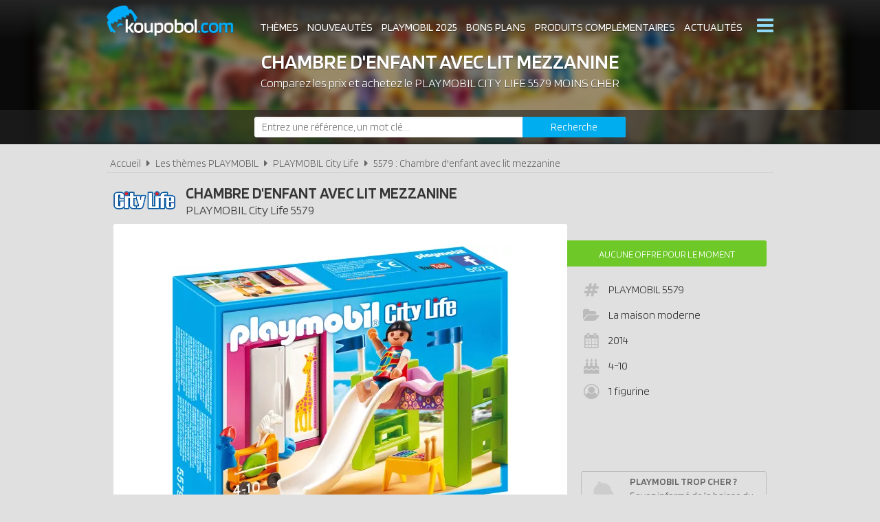

--- FILE ---
content_type: text/html; charset=UTF-8
request_url: https://www.koupobol.com/playmobil-city-life/5579-chambre-d-enfant-avec-lit-mezzanine/p284
body_size: 5193
content:
<!DOCTYPE html> 
<html lang="fr" xmlns:og="http://ogp.me/ns#">
    <head>
        <meta http-equiv="Content-Type" content="text/html; charset=utf-8" /> 
        <title>Playmobil City Life 5579 pas cher, Chambre d'enfant avec lit mezzanine</title>
        <meta name="description" content="Comparez les prix du Playmobil City Life 5579 avant de l'acheter ! Chambre d'enfant avec lit mezzanine : L'enfant a tout pour s'amuser dans cette chambre ..." /> 
        <meta name="keywords" content="playmobil city life 5579, playmobil 5579, playmobil city life 5579 pas cher, playmobil 5579 pas cher, achat playmobil city life 5579, achat playmobil 5579, achat playmobil city life 5579 pas cher, achat playmobil 5579 pas cher, prix playmobil 5579, prix playmobil city life 5579" /> 
        <meta name="robots" content="noodp" /> 
        <meta property="og:title" content="Playmobil City Life 5579 pas cher, Chambre d'enfant avec lit mezzanine" /> 
        <meta property="og:description" content="Comparez les prix du Playmobil City Life 5579 avant de l'acheter ! Chambre d'enfant avec lit mezzanine : L'enfant a tout pour s'amuser dans cette chambre : un lit toboggan, un xylophone et tout plein d'autres jouets ! Chambre d'enfant avec un lit mezzanine, un pers..." /> 
        <meta property="og:type" content="article" /> 
        <meta property="og:image" content="https://www.koupobol.com/img/produits/5579/5579-chambre-d-enfant-avec-lit-mezzanine-3-1498052608.jpg" /> 
        <meta property="og:url" content="https://www.koupobol.com/playmobil-city-life/5579-chambre-d-enfant-avec-lit-mezzanine/p284" />
        <meta property="og:locale" content="fr_FR" />
        <meta property="og:site_name" content="Koupobol.com" />
        <meta name="viewport" content="width=device-width, initial-scale=1, minimum-scale=1, maximum-scale=5" />
        <link rel="canonical" href="https://www.koupobol.com/playmobil-city-life/5579-chambre-d-enfant-avec-lit-mezzanine/p284">                <link href="/img/favicon.png" type="image/x-icon" rel="icon"/><link href="/img/favicon.png" type="image/x-icon" rel="shortcut icon"/>        <link href="https://fonts.googleapis.com/css?family=Blinker:300,400,600&display=swap" rel="stylesheet preload" as="style">
        <link rel="stylesheet" type="text/css" href="/css/site.css?1759916267"/> 
        <link href="/css/vendors.css?1648218738" rel="stylesheet" type="text/css" defer/>
        <link href="/css/responsive.css?1759916268" rel="stylesheet" type="text/css" defer/>
        <link rel="alternate" type="application/rss+xml" title="RSS" href="http://www.koupobol.com/rss/actualites.rss"/>
                    </head>
    <body data-wr="/">
        <header class="header">
	<div class="wrapper">
		<a href="/" class="header-logo" title="Koupobol, comparateur de prix 100% Playmobil">Koupobol</a>		<i class="fa fa-bars header-menu-icon header-menu-open"></i>
		<i class="fa fa-times header-menu-icon header-menu-close"></i>
		<ul class="header-menu">
			<li><a href="/les-themes-playmobil" title="Les thèmes Playmobil">Thèmes</a></li>
			<li><a href="/nouveautes-playmobil" title="Les nouveautés Playmobil">Nouveautés</a></li>
			<li><a href="/playmobil-2025" title="Tous les Playmobil de 2025">Playmobil 2025</a></li>
			<li><a href="/promotions-et-bons-plans-playmobil" title="Les promotions &amp; bons plans Playmobil">Bons plans</a></li>
			<li><a href="/produits-complementaires-playmobil" title="Les produits complémentaires Playmobil">Produits complémentaires</a></li>
			<li><a href="/actualites-playmobil" title="Les actualités Playmobil">Actualités</a></li>
			<li><a href="/associations-playmobil" title="Les associations de fans Playmobil">Associations de fans</a></li>
			<li><a href="/expositions-playmobil" title="Les expositions Playmobil">Expositions Playmobil</a></li>
			<li><a href="https://www.koupobol.com/pages/catalogues-playmobil/7" title="Les catalogues Playmobil">Catalogues Playmobil</a></li>
			<li><a href="/les-playmobil-les-plus-chers" title="Les sets Playmobil les plus chers">Les Playmobil les plus chers</a></li>
			<li><a href="/les-derniers-playmobil-ajoutes" title="Les derniers Playmobil ajoutés sur Koupobol">Derniers Playmobil ajoutés</a></li>
		</ul>
	</div>
</header>        <div class="container"><div >

	
	<span itemprop="name" class="hid">PLAYMOBIL City Life 5579 Chambre d'enfant avec lit mezzanine</span>
	<span itemprop="brand" itemtype="https://schema.org/Brand" itemscope class="hid"><meta itemprop="name" content="Playmobil" /></span>
	<div class="bans">
		<img src="" width="640" height="110" alt="Achat PLAYMOBIL City Life 5579 Chambre d'enfant avec lit mezzanine pas cher" class="ban-off" data-src="/img/categories/thumbs/city-life-banniere_640x0.jpg" >		<p class="bans-titre"><span>Chambre d'enfant avec lit mezzanine</span></p>
		<h1 class="bans-stitre">Comparez les prix et achetez le <strong>PLAYMOBIL City Life 5579 moins cher</strong></h1>
	</div>
	
	<div class="search-form">
	<div class="wrapper">
		<form action="/recherches/go" novalidate="novalidate" id="searchForm" method="post" accept-charset="utf-8"><div style="display:none;"><input type="hidden" name="_method" value="POST"/></div>		<input name="data[Recherche][recherche]" class="sf-field" placeholder="Entrez une référence, un mot clé..." type="text" id="RechercheRecherche"/>		<button class="sf-btn" aria-label="Rechercher" type="submit"><span>Recherche</span><i class="fa fa-search"></i></button>		</form>	
	</div>
</div>	<div class="wrapper">
		<nav class="fil">
			<ul itemscope itemtype="http://schema.org/BreadcrumbList">
				<li><a href="/" title="Koupobol.com, Comparateur de prix 100% PLAYMOBIL">Accueil</a></li>
								<li class="sep"><i class="fa fa-caret-right"></i></li>
				<li itemscope itemprop="itemListElement" itemtype="http://schema.org/ListItem">
										<a href="/les-themes-playmobil" id="/les-themes-playmobil" itemid="c0" title="Les thèmes PLAYMOBIL" itemscope itemtype="http://schema.org/Thing" itemprop="item"><span itemprop="name">Les thèmes PLAYMOBIL</span></a>
					<meta itemprop="position" content="1"/>
				</li>
				<li class="sep"><i class="fa fa-caret-right"></i></li>
				<li itemscope itemprop="itemListElement" itemtype="http://schema.org/ListItem">
										<a href="/playmobil-city-life/c3" id="/playmobil-city-life/c3" itemid="c3" title="PLAYMOBIL City Life" itemscope itemtype="http://schema.org/Thing" itemprop="item"><span itemprop="name">PLAYMOBIL City Life</span></a>
					<meta itemprop="position" content="2"/>
				</li>
								<li class="sep"><i class="fa fa-caret-right"></i></li>
				<li itemscope itemprop="itemListElement" itemtype="http://schema.org/ListItem">
										<a href="/playmobil-city-life/5579-chambre-d-enfant-avec-lit-mezzanine/p284" id="/playmobil-city-life/5579-chambre-d-enfant-avec-lit-mezzanine/p284" itemid="p284" title="5579 : Chambre d'enfant avec lit mezzanine" itemscope itemtype="http://schema.org/Thing" itemprop="item"><span itemprop="name">5579 : Chambre d'enfant avec lit mezzanine</span></a>
					<meta itemprop="position" content="3"/>
				</li>
			</ul>
		</nav>

		<div class="prodf-header">
			<!-- <div class="prodf-logo"><img src="/img/categories/thumbs/city-life-logo_0x80.png" width="163" height="49" alt="PLAYMOBIL City Life" url="Array" ></div> -->
			<div class="prodf-logo"><a href="/playmobil-city-life/c3"><img src="/img/categories/thumbs/city-life-logo_0x80.png" alt="Playmobil City Life"/></a></div>
			<h2 class="prodf-libelle titre">Chambre d'enfant avec lit mezzanine <span><span>PLAYMOBIL</span> <span itemprop="category">City Life</span> 5579<span></h2>
					</div>

		<div class="prodf">
			<span class="hid" itemprop="url">https://www.koupobol.com/playmobil-city-life/5579-chambre-d-enfant-avec-lit-mezzanine/p284</span>			<span class="hid" itemprop="sku">4008789055798</span>			<span class="hid" itemprop="gtin13">4008789055798</span>			<a href="/img/produits/5579/thumbs/5579-chambre-d-enfant-avec-lit-mezzanine-3-1498052608_1000x0.jpg" class="zoom-img prodf-img" rel="5579" title="PLAYMOBIL City Life 5579 : Chambre d'enfant avec lit mezzanine"><img src="/img/produits/5579/thumbs/5579-chambre-d-enfant-avec-lit-mezzanine-3-1498052608_0x420.jpg" width="496" height="420" alt="PLAYMOBIL City Life 5579 Chambre d'enfant avec lit mezzanine" itemprop="image" ></a>
			
			<div class="prodf-prix" itemprop="offers" itemscope itemtype="http://schema.org/AggregateOffer">
				<meta itemprop="priceCurrency" content="EUR" />
								<span class="lib lib-large">Aucune offre pour le moment</span>
				<span class="px"></span>
							</div>

			
			
			<div class="prodf-data">
				<ul class="prodf-infos">
					<li><i class="fa fa-hashtag"></i>PLAYMOBIL <span itemprop="model">5579</span></li>					<li><i class="fa fa-folder-open"></i>La maison moderne</li>					<li><i class="fa fa-calendar"></i><span itemprop="releaseDate">2014</span></li>					<li><i class="fa fa-birthday-cake"></i>4-10</li>					<li><i class="fa fa-user-circle-o"></i>1 figurine</li>									</ul>
				<ul class="prodf-actions">
					<li class="prodf-action-alerte tip" data-popup="alerte-popup" tip-content="Le <strong>PLAYMOBIL City Life 5579</strong> est <strong>trop cher</strong> ? Soyez informé de la <strong>baisse de prix</strong> du set en créant une alerte" title="Soyez informé de la baisse de prix du set en créant une alerte"><i class="fa fa-bell fa-fw"></i><span>Playmobil trop cher ?</span><span>Soyez informé de la baisse du prix du set !</span></li>	
				</ul>
				<div class="alerte-popup to-popup">
	<p class="popup-titre">Soyez informé de la baisse de prix du produit</p>
	<!-- <p class="popup-titre">Créer une alerte prix</p>
	<p class="popup-stitre">Soyez immédiatement informé de la baisse de prix du produit</p> -->
	<div class="notif notif-note"><p>Le meilleur prix du <strong>PLAYMOBIL City Life 5579</strong> est actuellement de <strong>-</strong></p></div>
	<div class="popup-content">
		<form action="/alertes/creer" id="formAlerte" class="popup-form" autocomplete="off" method="post" accept-charset="utf-8"><div style="display:none;"><input type="hidden" name="_method" value="POST"/></div>		<input type="hidden" name="data[Alerte][produit_id]" value="284" id="AlerteProduitId"/>		<div class="popup-form-result"></div>
		<div class="popup-form-fields">
			<div class="input text required"><i class="fa fa-euro fa-fw" title="A partir de quel prix souhaitez-vous être alerté ?"></i><input name="data[Alerte][prix]" placeholder="A partir de quel prix souhaitez-vous être alerté ?" type="text" id="AlertePrix" required="required"/></div>			<div class="input email required"><i class="fa fa-envelope fa-fw" title="Veuillez indiquer votre adresse email"></i><input name="data[Alerte][email]" placeholder="Veuillez saisir votre adresse email" maxlength="255" type="email" id="AlerteEmail" required="required"/></div>			<div class="submit"><input type="submit" value="Créer une alerte"/></div>	
		</div>
		</form>	
	</div>
</div>				<a href="#" class="prodf-btn-px">Voir les prix</a>
			</div>
		</div>

				<h3 class="prodf-titre titre">Images <span>PLAYMOBIL City Life 5579</span></h3>
		<ul class="prodf-imgs">
									<li><a href="/img/produits/5579/thumbs/5579-chambre-d-enfant-avec-lit-mezzanine-1-1498052608_1000x0.jpg" class="zoom-img" rel="5579" title="PLAYMOBIL City Life 5579 Chambre d'enfant avec lit mezzanine"><img src="/img/site/thumbs/image-non-chargee_0x140.png" width="200" height="140" class="img-off" alt="PLAYMOBIL City Life 5579 Chambre d'enfant avec lit mezzanine" data-src="produits/5579/thumbs/5579-chambre-d-enfant-avec-lit-mezzanine-1-1498052608_0x140.jpg" ></a></li>
						<li><a href="/img/produits/5579/thumbs/5579-chambre-d-enfant-avec-lit-mezzanine-2-1498052608_1000x0.jpg" class="zoom-img" rel="5579" title="PLAYMOBIL City Life 5579 Chambre d'enfant avec lit mezzanine"><img src="/img/site/thumbs/image-non-chargee_0x140.png" width="200" height="140" class="img-off" alt="PLAYMOBIL City Life 5579 Chambre d'enfant avec lit mezzanine" data-src="produits/5579/thumbs/5579-chambre-d-enfant-avec-lit-mezzanine-2-1498052608_0x140.jpg" ></a></li>
						<li><a href="/img/produits/5579/thumbs/5579-chambre-d-enfant-avec-lit-mezzanine-4-1498052608_1000x0.jpg" class="zoom-img" rel="5579" title="PLAYMOBIL City Life 5579 Chambre d'enfant avec lit mezzanine"><img src="/img/site/thumbs/image-non-chargee_0x140.png" width="192" height="140" class="img-off" alt="PLAYMOBIL City Life 5579 Chambre d'enfant avec lit mezzanine" data-src="produits/5579/thumbs/5579-chambre-d-enfant-avec-lit-mezzanine-4-1498052608_0x140.jpg" ></a></li>
					</ul>	
		
		
					<h3 class="prodf-titre titre">Description <span>PLAYMOBIL City Life 5579</span></h3>
			<div class="prodf-desc" itemprop="description"><p>L'enfant a tout pour s'amuser dans cette chambre : un lit toboggan, un xylophone et tout plein d'autres jouets ! Chambre d'enfant avec un lit mezzanine, un personnage et de nombreux accessoires (armoire, toboggan, xylophone avec baguettes, chariot avec jouets, …).</p>
</div>		
			<br class="clear">
			</div>

	<div class="promos-ban mobile-off promos-ban-prod">
	<div class="promos-slider">
								<a href="https://www.koupobol.com/go/ba/102" target="_blank" class="promo-ban" rel="sponsored" title="Les nouveautés de la gamme PLAYMOBIL Monster High sont disponibles"><img src="/img/bannieres/thumbs/1767784869-728x90_728x90.jpg" width="728" height="90" alt="Les nouveautés de la gamme PLAYMOBIL Monster High sont disponibles" class="promo-ban"/></a>
											<a href="https://www.koupobol.com/go/ba/101" target="_blank" class="promo-ban" rel="sponsored" title="Sky Trails la nouvelle gamme de Playmobil"><img src="/img/bannieres/thumbs/1767783415-728x90_728x90.jpg" width="728" height="90" alt="Sky Trails la nouvelle gamme de Playmobil" class="promo-ban"/></a>
							
	</div>
</div>
<div class="promos mobile-on promos-prod">
	<div class="promos-slider">
								<a href="https://www.koupobol.com/go/ba/102" target="_blank" class="promo" rel="sponsored" title="Les nouveautés de la gamme PLAYMOBIL Monster High sont disponibles"><img src="/img/bannieres/thumbs/1767784869-300x250_300x250.jpg" width="300" height="250" alt="Les nouveautés de la gamme PLAYMOBIL Monster High sont disponibles" class="promo"/></a>
											<a href="https://www.koupobol.com/go/ba/101" target="_blank" class="promo" rel="sponsored" title="Sky Trails la nouvelle gamme de Playmobil"><img src="/img/bannieres/thumbs/1767783415-300x250_300x250.jpg" width="300" height="250" alt="Sky Trails la nouvelle gamme de Playmobil" class="promo"/></a>
							
	</div>
</div>

	<div class="sec sec-white prodf-comp">
		<div class="wrapper">
			<h3 class="prodf-titre titre cut">Comparateur de prix <span>PLAYMOBIL City Life 5579</span></h3>
						<div class="tac">
				<div class="notif notif-info"><i class="fa fa-info-circle"></i> &nbsp;Nous ne disposons d'aucun prix car ce PLAYMOBIL n'est <u>actuellement plus vendu par nos marchands partenaires</u></div>
			</div>
					</div>
	</div>

	
		<div class="wrapper">
		<div class="prodf-titre titre">Autres PLAYMOBIL City Life <span> susceptibles de vous intéresser</span></div>
		<div class="prodf-prods">
									<a href="https://www.koupobol.com/playmobil-city-life/9266-maison-moderne/p1146" title="PLAYMOBIL City Life 9266 - Maison moderne" class="prodl">
				<span class="prodl-img"><img src="/img/site/thumbs/image-non-chargee_0x180.png" width="190" height="180" class="img-off" alt="PLAYMOBIL City Life 9266 Maison moderne" data-src="produits/9266/thumbs/9266-maison-moderne-2-1511797972_0x180.jpg" ></span>
				<span class="prodl-libelle">Maison moderne</span>
				<span class="prodl-ref">9266</span>
				<span class="prodl-prix">à partir de <span>240.00 &euro;</span></span>
							</a>
									<a href="https://www.koupobol.com/playmobil-city-life/9453-ecole-amenagee/p1589" title="PLAYMOBIL City Life 9453 - Ecole aménagée" class="prodl">
				<span class="prodl-img"><img src="/img/site/thumbs/image-non-chargee_0x180.png" width="189" height="180" class="img-off" alt="PLAYMOBIL City Life 9453 Ecole aménagée" data-src="produits/9453/thumbs/9453-ecole-amenagee-5-1536761400_0x180.jpg" ></span>
				<span class="prodl-libelle">Ecole aménagée</span>
				<span class="prodl-ref">9453</span>
				<span class="prodl-prix">à partir de <span>399.99 &euro;</span></span>
							</a>
									<a href="https://www.koupobol.com/playmobil-city-life/6657-hopital-pediatrique-amenage/p212" title="PLAYMOBIL City Life 6657 - Hôpital pédiatrique aménagé" class="prodl">
				<span class="prodl-img"><img src="/img/site/thumbs/image-non-chargee_0x180.png" width="212" height="180" class="img-off" alt="PLAYMOBIL City Life 6657 Hôpital pédiatrique aménagé" data-src="produits/6657/thumbs/6657-hopital-pediatrique-amenage-6-1492547667_0x180.jpg" ></span>
				<span class="prodl-libelle">Hôpital pédiatrique aménagé</span>
				<span class="prodl-ref">6657</span>
				<span class="prodl-prix">à partir de <span>129.99 &euro;</span></span>
							</a>
									<a href="https://www.koupobol.com/playmobil-city-life/9368-garage-avec-emplacements-pour-velos/p1177" title="PLAYMOBIL City Life 9368 - Garage avec emplacements pour vélos" class="prodl">
				<span class="prodl-img"><img src="/img/site/thumbs/image-non-chargee_0x180.png" width="218" height="180" class="img-off" alt="PLAYMOBIL City Life 9368 Garage avec emplacements pour vélos" data-src="produits/9368/thumbs/9368-garage-avec-emplacements-pour-velos-3-1512470331_0x180.jpg" ></span>
				<span class="prodl-libelle">Garage avec emplacements pour vélos</span>
				<span class="prodl-ref">9368</span>
				<span class="prodl-prix">à partir de <span>38.44 &euro;</span></span>
							</a>
									<a href="https://www.koupobol.com/playmobil-city-life/5024-grand-jardin-d-enfants/p665" title="PLAYMOBIL City Life 5024 - Grand jardin d'enfants" class="prodl">
				<span class="prodl-img"><img src="/img/site/thumbs/image-non-chargee_0x180.png" width="203" height="180" class="img-off" alt="PLAYMOBIL City Life 5024 Grand jardin d'enfants" data-src="produits/5024/thumbs/5024-grand-jardin-d-enfants-3-1492260286_0x180.jpg" ></span>
				<span class="prodl-libelle">Grand jardin d'enfants</span>
				<span class="prodl-ref">5024</span>
				<span class="prodl-prix">à partir de <span>84.00 &euro;</span></span>
							</a>
									<a href="https://www.koupobol.com/playmobil-city-life/5567-garderie/p226" title="PLAYMOBIL City Life 5567 - Garderie" class="prodl">
				<span class="prodl-img"><img src="/img/site/thumbs/image-non-chargee_0x180.png" width="203" height="180" class="img-off" alt="PLAYMOBIL City Life 5567 Garderie" data-src="produits/5567/thumbs/5567-garderie-6-1492520307_0x180.jpg" ></span>
				<span class="prodl-libelle">Garderie</span>
				<span class="prodl-ref">5567</span>
				<span class="prodl-prix">à partir de <span>119.00 &euro;</span></span>
							</a>
									<a href="https://www.koupobol.com/playmobil-city-life/5574-maison-moderne/p269" title="PLAYMOBIL City Life 5574 - Maison moderne" class="prodl">
				<span class="prodl-img"><img src="/img/site/thumbs/image-non-chargee_0x180.png" width="196" height="180" class="img-off" alt="PLAYMOBIL City Life 5574 Maison moderne" data-src="produits/5574/thumbs/5574-maison-moderne-5-1498056020_0x180.jpg" ></span>
				<span class="prodl-libelle">Maison moderne</span>
				<span class="prodl-ref">5574</span>
				<span class="prodl-prix">à partir de <span>249.00 &euro;</span></span>
							</a>
									<a href="https://www.koupobol.com/playmobil-city-life/6865-ecole-avec-salle-de-classe/p705" title="PLAYMOBIL City Life 6865 - Ecole avec salle de classe" class="prodl">
				<span class="prodl-img"><img src="/img/site/thumbs/image-non-chargee_0x180.png" width="224" height="180" class="img-off" alt="PLAYMOBIL City Life 6865 Ecole avec salle de classe" data-src="produits/6865/thumbs/6865-ecole-avec-salle-de-classe-2-1492609702_0x180.jpg" ></span>
				<span class="prodl-libelle">Ecole avec salle de classe</span>
				<span class="prodl-ref">6865</span>
				<span class="prodl-prix">à partir de <span>89.98 &euro;</span></span>
							</a>
				
		</div>
	</div>
		

	<div class="clear"></div>
	</div>
	
</div>
</div>
        <div class="focus" data-id="45">
	<i class="fa fa-times focus-stop"></i>
	<img src="/img/focus/thumbs/1766051110_280x280.jpg" width="280" height="280" alt="Les nouveautés Playmobil de Janvier 2026 sont disponibles" class="focus-img" data-link="/go/fs/45" ></div>
        <footer class="footer">
	<div class="wrapper">
		<ul class="footer-menu">
									<li><a href="https://www.koupobol.com/pages/koupobol-comparateur-de-prix-playmobil/2" title="A propos de Koupobol">A propos de Koupobol</a></li>
									<li><a href="https://www.koupobol.com/pages/conditions-generales-d-utilisation/4" title="Conditions d&#039;utilisation">Conditions d&#039;utilisation</a></li>
									<li><a href="https://www.koupobol.com/pages/notre-politique-relative-aux-cookies/6" title="Cookies">Cookies</a></li>
									<li><a href="https://www.koupobol.com/plan-du-site" title="Plan du site">Plan du site</a></li>
									<li><a href="https://www.koupobol.com/pages/nous-contacter/3" title="Contact">Contact</a></li>
					</ul>
		<div class="footer-txt">
			<p><i class="fa fa-quote-right"></i>En quelques mots</p>
			<p>Koupobol.com est un comparateur de prix <br> dédié aux jouets de la marque PLAYMOBIL. <br>Profitez des meilleurs prix du moment. <br>Achetez vos PLAYMOBIL moins chers.</p>
		</div>
		<div class="footer-stats">
						<p><i class="fa fa-pie-chart"></i>Quelques chiffres</p>
			<ul>
				<li><strong>106</strong> visiteurs ces 30 dernières minutes</li>
				<li><strong>28</strong> marchands partenaires</li>
				<li><strong>4294</strong> produits PLAYMOBIL</li>
				<li><strong>12549</strong> prix référencés</li>
			</ul>
		</div>
		<div class="footer-social">
			<ul>
				<li><a href="https://pinterest.com/koupobol_com/" target="_blank" title="Koupobol.com sur Pinterest" rel="noreferrer"><img src="/img/site/thumbs/picto-pinterest_0x50.png" width="44" height="50" alt="Koupobol.com sur Pinterest" ></a></li>
				<li><a href="https://www.instagram.com/koupobol_com/" target="_blank" title="Koupobol.com sur Instagram" rel="noreferrer"><img src="/img/site/thumbs/picto-instagram_0x50.png" width="48" height="50" alt="Koupobol.com sur Instagram" ></a></li>
				<li><a href="https://twitter.com/koupobol_com" target="_blank" title="Koupobol.com sur Twitter" rel="noreferrer"><img src="/img/site/thumbs/picto-twitter_0x50.png" width="60" height="50" alt="Koupobol.com sur Twitter" ></a></li>
				<li><a href="https://www.facebook.com/koupobol/" target="_blank" title="Koupobol.com sur Facebook" rel="noreferrer"><img src="/img/site/thumbs/picto-facebook_0x50.png" width="30" height="50" alt="Koupobol.com sur Facebook" ></a></li>
				<li><a href="https://www.youtube.com/channel/UCfG0GdQ_0ojedI04Oms0fhg" target="_blank" title="Koupobol.com sur Youtube" rel="noreferrer"><img src="/img/site/thumbs/picto-youtube_0x50.png" width="66" height="50" alt="Koupobol.com sur Youtube" ></a></li>
			</ul>	
		</div>
		<div class="footer-leg">
			Koupobol.com est un site indépendant de la société PLAYMOBIL, il n'est pas sponsorisé ni validé par PLAYMOBIL.
			<br>©2026 Koupobol.com. Tous droits réservés.
		</div>
	</div>
</footer>                        <script type="text/javascript" src="/js/site.min.js?1697459501"></script>    </body>
</html>